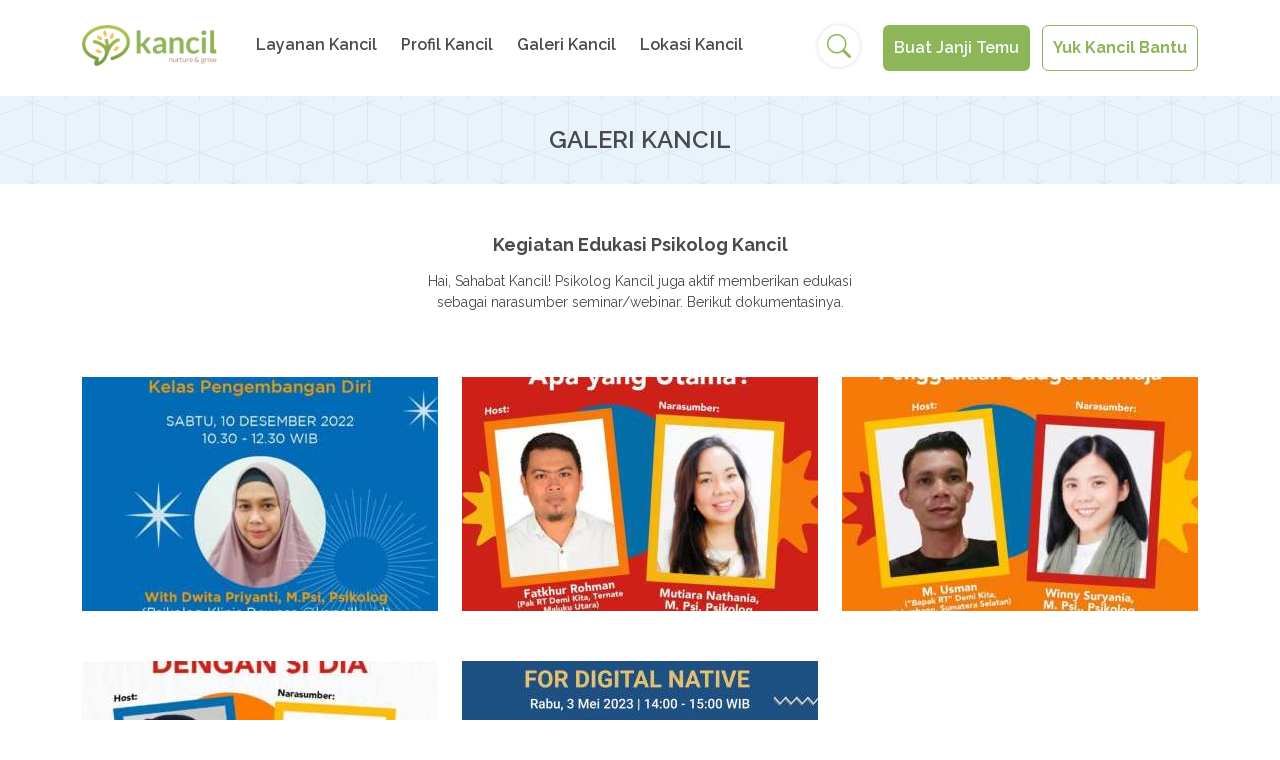

--- FILE ---
content_type: text/html; charset=UTF-8
request_url: https://kancilku.com/galeri/kegiatan-edukasi-psikolog-kancil/1/1
body_size: 16577
content:
<!doctype html>
<html lang="en">
  <head>
    
    <meta charset="utf-8">
    <meta name="viewport" content="width=device-width, initial-scale=1">
    <link rel="shortcut icon" href="https://kancilku.com/favicon.ico">
    
    <title>Sentra Tumbuh Kembang Anak</title>
    
    <link rel="preconnect" href="https://fonts.googleapis.com">
    <link rel="preconnect" href="https://fonts.gstatic.com" crossorigin>
    <link href="https://fonts.googleapis.com/css2?family=Raleway:wght@400;600;700&display=swap" rel="stylesheet">
    
    <link href="https://cdn.jsdelivr.net/npm/bootstrap@5.2.0/dist/css/bootstrap.min.css" rel="stylesheet" integrity="sha384-gH2yIJqKdNHPEq0n4Mqa/HGKIhSkIHeL5AyhkYV8i59U5AR6csBvApHHNl/vI1Bx" crossorigin="anonymous">
    <link rel="stylesheet" type="text/css" href="//cdn.jsdelivr.net/npm/slick-carousel@1.8.1/slick/slick.css"/>

    <link href="https://kancilku.com/assets/css/style.css" rel="stylesheet">
    <link href="https://kancilku.com/assets/css/style-mobile.css" rel="stylesheet">

    
	<link rel="stylesheet" href="https://cdnjs.cloudflare.com/ajax/libs/lightbox2/2.11.3/css/lightbox.min.css" integrity="sha512-ZKX+BvQihRJPA8CROKBhDNvoc2aDMOdAlcm7TUQY+35XYtrd3yh95QOOhsPDQY9QnKE0Wqag9y38OIgEvb88cA==" crossorigin="anonymous" referrerpolicy="no-referrer" />

  
  </head>
  <body>

          <!-- Google Tag Manager (noscript) -->
      <noscript><iframe src="https://www.googletagmanager.com/ns.html?id=GTM-KSZ28S8" height="0" width="0" style="display:none;visibility:hidden"></iframe></noscript>
      <!-- End Google Tag Manager (noscript) -->
    
    <navbar id="navbar">
      <div class="container">
        <div class="row">
          <div class="col-9 col-xl-8">
            
            <a class="logo" href="https://kancilku.com">
              <img src="https://kancilku.com/assets/images/logo.png" srcset="https://kancilku.com/assets/images/logo@2x.png 2x">
            </a>

            <ul class="menu d-none d-xl-inline-block">
              <li><a href="https://kancilku.com/layanan">Layanan Kancil</a></li>
              <li><a href="https://kancilku.com/profil">Profil Kancil</a></li>
              <li><a href="https://kancilku.com/galeri">Galeri Kancil</a></li>
              <li><a href="https://kancilku.com/lokasi">Lokasi Kancil</a></li>
            </ul>

          </div>
          <div class="col-3 col-xl-4 text-end position-relative">
            <div class="search d-none d-xl-inline-block">
              <form method="POST" action="https://kancilku.com/cari/mencari">
                <input type="text" name="keyword" maxlength="75" placeholder="Ketik kata kunci disini">
                <a class="btn-search" href="javascript:void(0)">&nbsp;</a>
              </form>
            </div>
            <!-- <a class="btn-green d-none d-lg-inline-block" href="javascript:void(0)" data-bs-toggle="modal" data-bs-target="#modal-temu">Buat Janji Temu</a> -->
            <a class="btn-green d-none d-xl-inline-block me-2" href="https://kancilku.com/layanan">Buat Janji Temu</a>
            <a class="btn-green-light d-none d-xl-inline-block" href="https://kancilku.com/cari-layanan">Yuk Kancil Bantu</a>
            <a class="btn-menu d-xl-none" href="#">&nbsp;</a>
          </div>
        </div>
      </div>
    </navbar>

    <section id="sidemenu" class="d-block d-xl-none">
      <div class="overlay">
        <content>
          <ul>
            <li><a href="https://kancilku.com/layanan">Layanan Kancil</a></li>
            <li><a href="https://kancilku.com/profil">Profil Kancil</a></li>
            <li><a href="https://kancilku.com/galeri">Galeri Kancil</a></li>
            <li><a href="https://kancilku.com/lokasi">Lokasi Kancil</a></li>
            <li>
              <div class="search">
                <form method="POST" action="https://kancilku.com/cari/mencari">
                  <input type="text" name="keyword" maxlength="75" placeholder="Ketik kata kunci disini">
                  <a class="btn-search" href="javascript:void(0)">&nbsp;</a>
                </form>
              </div>
            </li>
            <li>
              <!-- <a class="btn-green" href="javascript:void(0)" data-bs-toggle="modal" data-bs-target="#modal-temu">Buat Janji Temu</a> -->
              <a class="btn-green" href="https://kancilku.com/layanan">Buat Janji Temu</a>
            </li>
            <li>
              <a class="btn-green-light" href="https://kancilku.com/cari-layanan">Yuk Kancil Bantu</a>
            </li>
          </ul>
        </content>
      </div>
    </section>

    <content id="content">

      
	<div class="headpage">
		<h4>GALERI KANCIL</h4>
	</div>

	<div class="container">

		
			
				<div class="row">
					<div class="col-12 text-center gallery-info mb-5">
						<h3>Kegiatan Edukasi Psikolog Kancil</h3>
						<p>Hai, Sahabat Kancil! Psikolog Kancil juga aktif memberikan edukasi sebagai narasumber seminar/webinar. Berikut dokumentasinya. </p>
					</div>
				</div>

			
		
		
			<!-- <div class="row">
				<div class="col-4">
					<div class="box-gallery">
						<a class="poster">
							<img class="lazy" data-src="https://placeimg.com/1920/1080/people">
						</a>
						<a class="title">
							<h3>Penyemprotan Disinfektan Gedung Kancil</h3>
						</a>
					</div>
				</div>
			</div> -->

			<div class="row">

				
					
						<div class="col-12 col-lg-4">
							<div class="box-gallery">
								<a class="poster" data-lightbox="gallery" data-title="Seminar Ibu Dwita Bersama Demi Kita" href="https://bucket-kancil.s3.ap-southeast-1.amazonaws.com/uploads/gallery/1685007634_5cf505ebad2f037fa3cc.jpg">
									<img class="lazy" data-src="https://bucket-kancil.s3.ap-southeast-1.amazonaws.com/uploads/gallery/thumb_1685007634_5cf505ebad2f037fa3cc.jpg">
								</a>
							</div>
						</div>

					
						<div class="col-12 col-lg-4">
							<div class="box-gallery">
								<a class="poster" data-lightbox="gallery" data-title="Webinar Ibu Mutiara Bersama Demi Kita" href="https://bucket-kancil.s3.ap-southeast-1.amazonaws.com/uploads/gallery/1685007597_fa7d3d033b7e8ed6f035.jpg">
									<img class="lazy" data-src="https://bucket-kancil.s3.ap-southeast-1.amazonaws.com/uploads/gallery/thumb_1685007597_fa7d3d033b7e8ed6f035.jpg">
								</a>
							</div>
						</div>

					
						<div class="col-12 col-lg-4">
							<div class="box-gallery">
								<a class="poster" data-lightbox="gallery" data-title="Webinar Ibu Winny Bersama Demi Kita" href="https://bucket-kancil.s3.ap-southeast-1.amazonaws.com/uploads/gallery/1685007549_330c838f8c1b99a9c2e0.jpg">
									<img class="lazy" data-src="https://bucket-kancil.s3.ap-southeast-1.amazonaws.com/uploads/gallery/thumb_1685007549_330c838f8c1b99a9c2e0.jpg">
								</a>
							</div>
						</div>

					
						<div class="col-12 col-lg-4">
							<div class="box-gallery">
								<a class="poster" data-lightbox="gallery" data-title="Webinar Ibu Wasilah Bersama Demi Kita" href="https://bucket-kancil.s3.ap-southeast-1.amazonaws.com/uploads/gallery/1685007508_b324160995c93cdbe106.jpg">
									<img class="lazy" data-src="https://bucket-kancil.s3.ap-southeast-1.amazonaws.com/uploads/gallery/thumb_1685007508_b324160995c93cdbe106.jpg">
								</a>
							</div>
						</div>

					
						<div class="col-12 col-lg-4">
							<div class="box-gallery">
								<a class="poster" data-lightbox="gallery" data-title="Webinar Ibu Mutiara Bersama Katadata" href="https://bucket-kancil.s3.ap-southeast-1.amazonaws.com/uploads/gallery/1684984829_307a0aae97d7e0ab0dc4.jpeg">
									<img class="lazy" data-src="https://bucket-kancil.s3.ap-southeast-1.amazonaws.com/uploads/gallery/thumb_1684984829_307a0aae97d7e0ab0dc4.jpeg">
								</a>
							</div>
						</div>

					
					<div class="text-center mb-5">
						
<nav class="paging" aria-label="Page navigation">
    <ul>
    
            <li class="active">
            <a href="https://kancilku.com/galeri/kegiatan-edukasi-psikolog-kancil/1/1">
                1            </a>
        </li>
    
        </ul>
</nav>					</div>

				
			</div>

		
	</div>


    </content>

    <footer id="footer">
      <div class="container">
        <div class="row">
          <div class="col-12 col-xl-9 text-center text-xl-start">
            <a class="logo" href="https://kancilku.com">
              <img src="https://kancilku.com/assets/images/logo.png" srcset="https://kancilku.com/assets/images/logo@2x.png 2x">
            </a>
            <span class="mt-4 mb-2 mt-xl-0 mb-xl-0 d-block d-xl-inline">&copy; 2026 Sentra Tumbuh Kembang Anak</span>
            <a class="others first" href="https://kancilku.com/syarat-ketentuan">Syarat & Ketentuan</a>
            <a class="others last" href="https://kancilku.com/kebijakan-privasi">Kebijakan Privasi</a>
          </div>
          <div class="mt-4 mt-xl-0 col-12 col-xl-3 text-center text-xl-end">
            <a class="social-link" target="_BLANK" href="https://wa.me/+6281290515456">
              <img src="https://kancilku.com/assets/images/icon-wa2.png">
            </a>
            <a class="social-link" target="_BLANK" href="https://instagram.com/kancilku.id?igshid=YmMyMTA2M2Y=">
              <img src="https://kancilku.com/assets/images/icon-ig.png">
            </a>
            <a class="social-link" target="_BLANK" href="https://www.facebook.com/kancilku.id">
              <img src="https://kancilku.com/assets/images/icon-fb.png">
            </a>
            <a class="social-link" target="_BLANK" href="https://kancilku.com/cari-layanan">
              <img src="https://kancilku.com/assets/images/icon-help.png">
            </a>
          </div>
        </div>
      </div>
    </footer>

    <div class="modal fade modal-temu" id="modal-temu" tabindex="-1" aria-labelledby="modalTemu" aria-hidden="true">
      <div class="modal-dialog modal-dialog-centered">
        <div class="modal-content">
          <div class="modal-body text-center">
            <h5>Buat Janji Temu</h5>
            <p>Silahkan klik untuk buat janji temu</p>
            <!-- <p><a class="btn-green-light" href="tel:0218303103"><i class="icon icon-phone"></i> 021 8303103</a></p>
            <p><a class="btn-green-light" href="tel:0218291454"><i class="icon icon-phone"></i> 021 8291454</a></p> -->
            <p><a class="btn-green-light" href="https://wa.me/6281290515456?text=Hai Kancil!"><i class="icon icon-wa"></i> 0812 9051 5456</a></p>
          </div>
        </div>
      </div>
    </div>

    <div class="modal fade modal-temu" id="modal-temu-confirm" tabindex="-1" aria-labelledby="modalTemuConfirm" aria-hidden="true">
      <div class="modal-dialog modal-dialog-centered">
        <div class="modal-content">
          <div class="modal-body text-center">
            <div class="info">
              <h5>Konfirmasi Janji Temu Anda</h5>
              <p><b>Psikolog:</b><br/><span class="expert"></span></p>
              <p><b>Tanggal:</b><br/><span class="date"></span></p>
              <p><b>Jam:</b><br/><span class="time"></span></p>
              <p class="mt-5">
                <a class="btn-confirm btn-green me-lg-2 w-100 w-lg-auto mb-3 mb-lg-0 py-3" href="javascript:void(0);">Konfirmasi</a>
                <a class="btn-green-light w-lg-auto" data-bs-dismiss="modal" href="javascript:void(0);">Ubah Informasi</a>
              </p>
            </div>
            <div class="err">
              <h5>Konfirmasi Janji Temu Anda</h5>
              <p>Maksimal booking adalah H-1 jam 12:00 WIB. Silahkan pilih jadwal yang lainnya!</p>
              <p class="mt-5">
                <a class="btn-green-light w-lg-auto" data-bs-dismiss="modal" href="javascript:void(0);">Tutup</a>
              </p>
            </div>
          </div>
        </div>
      </div>
    </div>

    <div class="modal fade modal-temu" id="modal-booking-success" tabindex="-1" aria-labelledby="modalBookingSuccess" aria-hidden="true" data-keyboard="false" data-backdrop="static">
      <div class="modal-dialog modal-dialog-centered">
        <div class="modal-content">
          <div class="modal-body text-center">
            <h5>Booking Berhasil</h5>
            <p>Janji temu Anda berhasil disimpan. Silakan cek email untuk bukti konfirmasi.</p>
            <p class="mt-5">
              <a class="btn-green" href="https://kancilku.com/layanan">OK</a>
            </p>
          </div>
        </div>
      </div>
    </div>
    <div class="modal fade modal-temu" id="modal-booking-failed" tabindex="-1" aria-labelledby="modalBookingFailed" aria-hidden="true" data-keyboard="false" data-backdrop="static">
      <div class="modal-dialog modal-dialog-centered">
        <div class="modal-content">
          <div class="modal-body text-center">
            <div class="icon icon-failed"></div>
            <h5>Maaf, Booking Belum Berhasil</h5>
            <p class="desc"></p>
            <p class="mt-5">
              <a class="btn-green px-5" data-bs-dismiss="modal" href="javascript:void(0);">OK</a>
            </p>
          </div>
        </div>
      </div>
    </div>

    <div class="modal fade modal-temu" id="modal-msg" tabindex="-1" aria-labelledby="modalMessage" aria-hidden="true" data-keyboard="false" data-backdrop="static">
      <div class="modal-dialog modal-dialog-centered">
        <div class="modal-content">
          <div class="modal-body text-center">
            <h5 class="title">Booking Berhasil</h5>
            <p class="desc">Janji temu Anda berhasil disimpan. Silakan cek email untuk bukti konfirmasi.</p>
            <p class="mt-5">
              <a class="btn-green" data-bs-dismiss="modal" href="javascript:void(0);">TUTUP</a>
            </p>
          </div>
        </div>
      </div>
    </div>

    <!-- <script src="https://cdn.jsdelivr.net/npm/@popperjs/core@2.11.5/dist/umd/popper.min.js" integrity="sha384-Xe+8cL9oJa6tN/veChSP7q+mnSPaj5Bcu9mPX5F5xIGE0DVittaqT5lorf0EI7Vk" crossorigin="anonymous"></script> -->
    <script src="https://ajax.googleapis.com/ajax/libs/jquery/1.12.4/jquery.min.js"></script>
    <script src="https://cdn.jsdelivr.net/npm/bootstrap@5.2.0/dist/js/bootstrap.bundle.min.js" integrity="sha384-A3rJD856KowSb7dwlZdYEkO39Gagi7vIsF0jrRAoQmDKKtQBHUuLZ9AsSv4jD4Xa" crossorigin="anonymous"></script>
    <script type="text/javascript" src="//cdn.jsdelivr.net/npm/slick-carousel@1.8.1/slick/slick.min.js"></script>
    <script src="https://cdn.jsdelivr.net/npm/vanilla-lazyload@17.8.1/dist/lazyload.min.js"></script>
    <script src="https://kancilku.com/assets/js/scripts.js"></script>

    <script type="text/javascript">
    var baseurl = 'https://kancilku.com';
    </script>

    
	<script src="https://cdnjs.cloudflare.com/ajax/libs/lightbox2/2.11.3/js/lightbox.min.js" integrity="sha512-k2GFCTbp9rQU412BStrcD/rlwv1PYec9SNrkbQlo6RZCf75l6KcC3UwDY8H5n5hl4v77IDtIPwOk9Dqjs/mMBQ==" crossorigin="anonymous" referrerpolicy="no-referrer"></script>


    
      <!-- Global site tag (gtag.js) - Google Analytics -->
      <script async src="https://www.googletagmanager.com/gtag/js?id=G-P4J8T09T0F"></script>
      <script>
        window.dataLayer = window.dataLayer || [];
        function gtag(){dataLayer.push(arguments);}
        gtag('js', new Date());
        gtag('config', 'G-P4J8T09T0F');
      </script>

      <!-- Meta Pixel Code -->
      <script>
        !function(f,b,e,v,n,t,s)
        {if(f.fbq)return;n=f.fbq=function(){n.callMethod?
        n.callMethod.apply(n,arguments):n.queue.push(arguments)};
        if(!f._fbq)f._fbq=n;n.push=n;n.loaded=!0;n.version='2.0';
        n.queue=[];t=b.createElement(e);t.async=!0;
        t.src=v;s=b.getElementsByTagName(e)[0];
        s.parentNode.insertBefore(t,s)}(window, document,'script',
        'https://connect.facebook.net/en_US/fbevents.js');
        fbq('init', '1203491873771556');
        fbq('track', 'PageView');
      </script>
      <noscript><img height="1" width="1" style="display:none"
        src="https://www.facebook.com/tr?id=1203491873771556&ev=PageView&noscript=1"
      /></noscript>
      <!-- End Meta Pixel Code -->

      <!-- Google Tag Manager -->
      <script>(function(w,d,s,l,i){w[l]=w[l]||[];w[l].push({'gtm.start':
      new Date().getTime(),event:'gtm.js'});var f=d.getElementsByTagName(s)[0],
      j=d.createElement(s),dl=l!='dataLayer'?'&l='+l:'';j.async=true;j.src=
      'https://www.googletagmanager.com/gtm.js?id='+i+dl;f.parentNode.insertBefore(j,f);
      })(window,document,'script','dataLayer','GTM-KSZ28S8');</script>
      <!-- End Google Tag Manager -->

      
  </body>
</html>

--- FILE ---
content_type: text/css
request_url: https://kancilku.com/assets/css/style.css
body_size: 29148
content:
:root{
	--ku-quartz: #4a4a4a;
	--ku-thin-grey: #f8f8f8;
	--ku-main-green: #8CB658;
	--ku-mid-green: #A2C03E;
	--ku-yellow-light: #fffaea;
	--ku-brown: #BB8370;
	--ku-mustard: #FFFAEA;
}

html,
body{
	background: #fff;
	min-height: 100%;
	font-family: "Raleway", sans-serif;
	color: var(--ku-quartz);
	font-weight: 400;
}

.no-scroll{
	overflow: hidden;
}

#content{
	display: block;
	position: relative;

	transition: all 1s;
}

.icon{
	background: transparent url(../images/icon-success.png) no-repeat center;
	background-size: 80px 80px;
	height: 80px;
}
	.icon-success{
		background-image: url(../images/icon-success.png);
	}
	.icon-failed{
		background-image: url(../images/icon-failed.png);
	}
	.icon-help{
		background-image: url(../images/icon-bantuan.png);
		background-size: auto 80px;
		height:
	}

.btn-green,
.btn-brown{
	text-align: center;
	padding: 15px 25px;
	font-weight: 600;
	font-size: 16px;
	color: var(--ku-thin-grey);
	background: var(--ku-main-green);
	text-decoration: none;
	outline: none;
	display: inline-block;
	border-radius: 6px;
	font-family: "Raleway", sans-serif;
	transition: background 0.2s ease-in-out;
	border: 1px solid transparent;
}
	.btn-green:hover,
	.btn-green:active{
		color: var(--ku-thin-grey);
		background: var(--ku-brown);
	}
.btn-brown{
	color: #fff;
	background: #BB8370;
}
	.btn-brown:hover,
	.btn-brown:active{
		color: #f8f8f8;
		background: #8CB658;
	}

.btn-green-light,
.btn-brown-light{
	background-color: transparent;
	display: inline-block;
	outline: none;
	text-decoration: none;
	font-weight: bold;
	font-size: 16px;
	text-align: center;
	color: var(--ku-main-green);
	padding: 15px 25px;
	border-radius: 6px;
	border: 1px solid var(--ku-main-green);
	transition: background 0.2s ease-in-out;
}
	.btn-green-light:hover,
	.btn-green-light:active{
		color: #fff;
		border-color: var(--ku-main-green);
		background-color: var(--ku-main-green);
	}
		.btn-green-light:hover .icon,
		.btn-green-light:active .icon{
			filter: brightness(0) invert(1);
		}
.btn-brown-light{
	border-color: var(--ku-brown);
	color: var(--ku-brown);
}
	.btn-brown-light:hover,
	.btn-brown-light:active{
		color: #fff;
		background-color: var(--ku-brown);
		border-color: var(--ku-brown);
	}

.btn-green-light .icon{
	display: inline-block;
	background: transparent center no-repeat;
	background-size: cover;
	height: 20px;
	width: 20px;
	vertical-align: middle;
	margin-right: 10px;
}
	.btn-green-light .icon-phone{
		background-image: url(../images/icon-phone.png);
	}
	.btn-green-light .icon-wa{
		background-image: url(../images/icon-wa.png);
	}

.btn-disabled{
	color: #fff;
	background: #c4c4c4;
	opacity: .5;
	cursor: not-allowed;
}
	.btn-disabled:hover,
	.btn-disabled:active{
		color: #fff;
		background: #c4c4c4;
	}

.btn-process,
.btn-process:hover{
	opacity: .2;
	background-color: var(--ku-quartz);
	color: #fff;
}

.btn-wa{
	font-family: "Arial", sans-serif;
	line-height: 1;
}
	.btn-wa span,
	.btn-wa i{
		vertical-align: middle;
		display: inline-block;
	}

.btn-grey{
	background-color: var(--ku-thin-grey);
	width: 100%;
	margin: 0 0 30px;
	padding: 20px;
}

.link-green{
	outline: none;
	text-decoration: none;
	color: var(--ku-main-green);
	font-size: 16px;
	font-weight: 600;
}
	.link-green:hover,
	.link-green:focus{
		color: var(--ku-brown);
	}
.link-white{
	outline: none;
	text-decoration: none;
	color: #f8f8f8;
	font-size: 16px;
	font-weight: 500;
}
	.link-white:hover,
	.link-white:focus{
		color: #BB8370;
	}
.link-brown{
	outline: none;
	text-decoration: none;
	color: var(--ku-brown);
	font-size: 16px;
	font-weight: 500;
}
	.link-brown:hover,
	.link-brown:focus{
		color: var(--ku-brown);
		text-decoration: underline;
	}

.line-height-2{
	line-height: 2;
}

.page-title,
.page-subtitle,
.page-subtitle2{
	padding: 0;
	margin: 0 0 40px;
	font-weight: 500;
	font-size: 32px;
	color: #4a4a4a;
}
.page-subtitle{
	font-size: 16px;
	color: var(--ku-mid-green);
	margin: 0 0 16px;
}
.page-subtitle2{
	font-size: 24px;
	font-weight: 600;
	color: var(--ku-quartz);
}
.page-content{
	font-size: 14px;
	color: #4a4a4a;
}

.poster-round{
	display: inline-block;
	width: 237px;
	height: 237px;
	position: relative;
	border-radius: 50%;
	overflow: hidden;
}
	.poster-round img{
		display: block;
		width: auto;
		height: 100%;
		position: absolute;
		top: 50%;
		left: 50%;
		transform: translate(-50%,-50%);
	}

#navbar{
	display: block;
	width: 100%;
	position: relative;
	background: #fff;
	padding: 25px 0;
	z-index: 11;
}
	#navbar .logo{
		display: inline-block;
		outline: none;
		text-decoration: none;
		margin: 0 25px 0 0;
	}
	#navbar .menu{
		display: inline-block;
		list-style: none;
		margin: 0;
		padding: 0;
	}
		#navbar .menu li{
			margin: 0 20px;
			padding: 0;
			display: inline-block;
		}
			#navbar .menu li a{
				display: block;
				font-size: 16px;
				color: var(--ku-quartz);
				text-decoration: none;
				outline: none;
				font-weight: 600;
				font-family: "Raleway", sans-serif;
			}

#navbar .search{
	display: inline-block;
	position: absolute;
	box-shadow: 0px 0px 4px rgba(109, 109, 109, 0.25);
	padding: 9px;
	border-radius: 24px;
	margin: 0;
	transition: all 0.5s;
	width: 42px;
	vertical-align: middle;
	overflow: hidden;
	top: 7px;
	right: 410px;
}
	#navbar .search input{
		width: 180px;
		margin: 0 10px;
		border: none;
		background: none;
		position: absolute;
		right: 40px;
		top: 9px;
	}
		#navbar .search input:focus{
			outline: none;
		}
	#navbar .search .btn-search{
		display: inline-block;
		width: 24px;
		height: 24px;
		background: transparent url(../images/icon-search.png) no-repeat center;
		background-size: 24px 24px;
		text-decoration: none;
		outline: none;
	}
	#navbar .search.open{
		width: 247px;
		background: #fff;
	}

#hero-slider{
	display: block;
	position: relative;
	width: 100%;
	height: 55vw;
	background: #ccc;
}
	#hero-slider .slick-list,
	#hero-slider .slick-track,
	#hero-slider .slick-slide{
		height: 100%;
	}
		#hero-slider .slick-slide .link{
			display: block;
			width: 100%;
			text-decoration: none;
			outline: none;
		}
		#hero-slider .slick-slide .poster{
			width: 100%;
			height: auto;
		}
	#hero-slider .slick-arrow{
		position: absolute;
		z-index: 2;
		top: 50%;
		left: 25px;
		background: transparent url(../images/btn-arrow.png) no-repeat center;
		background-size: 56px 56px;
		width: 56px;
		height: 56px;
		border: none;
		outline: none;
		color: transparent;
		margin: -28px 0 0;
	}
	#hero-slider .slick-next{
		left: auto;
		right: 25px;
		transform: rotate(180deg);
	}
	#hero-slider .slick-dots{
		position: absolute;
		z-index: 2;
		bottom: 0;
		left: 50%;
		margin: 0 0 50px;
		padding: 0;
		list-style: none;
		transform: translateX(-50%);
	}
		#hero-slider .slick-dots li{
			display: inline-block;
			margin: 0;
			padding: 0;
		}
		#hero-slider .slick-dots li button{
			background: #f8f8f8;
			border: 0;
			outline: none;
			width: 10px;
			height: 10px;
			border-radius: 50%;
			margin: 0 4px;
			font-size: 0;
			color: transparent;
		}
			#hero-slider .slick-dots li.slick-active button{
				width: 24px;
				background: #F8C154;
				border-radius: 20px;
			}
	#hero-slider .overlay{
		position: absolute;
		z-index: 2;
		top: 50%;
		left: 50%;
		transform: translate(-50%,-50%);
		color: #fff;
		font-family: "Raleway", sans-serif;
		text-align: center;
	}
		#hero-slider .overlay h3{
			color: #fff;
			font-family: "Raleway", sans-serif;
			font-size: 48px;
			font-weight: bold;
			padding: 0;
			margin: 0 0 50px;
		}

#footer{
	padding: 35px 0;
	background: #fff;
	filter: drop-shadow(0px -2px 8px rgba(138, 138, 138, 0.5));
}
	#footer .logo{
		margin-right: 24px;
	}
	#footer .logo img{
		width: 130px;
	}
	#footer .others{
		text-decoration: none;
		outline: none;
		font-weight: 600;
		color: var(--ku-quartz);
		margin: 0 0 0 8px;
		padding: 0 0 0 10px;
		display: inline-block;
		border-left: 1px solid #c4c4c4;
		line-height: .8;
	}
	#footer .social-link{
		display: inline-block;
		outline: none;
		text-decoration: none;
		height: 30px;
		width: auto;
		margin: 0 10px;
		padding: 0;
		position: relative;
	}
		#footer .social-link:last-child{
			margin-right: 0;
		}
		#footer .social-link img{
			height: 100%;
			width: auto;
		}

.section{
	position: relative;
	padding: 60px 0;
	overflow: hidden;
}
	.section-yellow{
		background: var(--ku-yellow-light);
	}
	.section-green{
		background: #8CB658 url(../images/bg-gallery.png) repeat top left;
		background-size: 1440px 471px;
		overflow: hidden;
	}
	.section-logo{
		background-image: url(../images/section-yellow.png);
		background-repeat: no-repeat;
		background-size: 321px 282.5px;
		background-position: right bottom;
	}

	.section .title{
		font-family: "Raleway", sans-serif;
		font-weight: 600;
		font-size: 32px;
		margin: 0 0 60px;
		padding: 0;
		color: var(--ku-quartz);
	}
		.section .title-small{
			font-size: 24px;
		}
		.section-green .title{
			color: #f8f8f8;
		}
		.section .title-line{
			font-size: 18px;
			padding-bottom: 16px;
			border-bottom: 1px solid rgba(196,196,196,.5);
			margin-bottom: 30px;
		}
	.section .content{
		font-size: 16px;
	}
		.section .content p{
			padding: 0;
			margin: 0 0 30px;
		}

.services-slider{
	position: relative;
	display: block;
	margin-left: -25px;
	margin-right: -25px;
}
	.services-slider .item{
		position: relative;
		width: 100%;
		padding: 0 25px;
	}
		.services-slider .item .box{
			position: relative;
			width: 100%;
			font-size: 16px;
			color: #4a4a4a;
			text-align: center;
			line-height: 150%;
			font-weight: 300;
		}
			.services-slider .item .box .poster{
				position: relative;
				margin: 0 0 30px;
				text-align: center;
				height: 160px;
			}
				.services-slider .item .box .poster img{
					position: absolute;
					display: inline-block;
					bottom: 0;
					left: 50%;
					transform: translateX(-50%);
				}
		.services-slider .item .box h4{
			font-weight: 500;
			color: var(--ku-brown);
			font-size: 24px;
			margin: 0 0 16px;
		}
	.services-slider .slick-arrow{
		position: absolute;
		z-index: 2;
		top: 50%;
		left: 0;
		background: transparent url(../images/btn-arrow.png) no-repeat center;
		background-size: 56px 56px;
		width: 56px;
		height: 56px;
		border: none;
		outline: none;
		color: transparent;
		margin: -28px 0 0;
	}
	.services-slider .slick-next{
		left: auto;
		right: 0;
		transform: rotate(180deg);
	}

#overlap-carousel{
	position: relative;
}
	#overlap-carousel .wrap{
		position: relative;
		top: 0;
		left: 0;
		width: 135%;
	}

.carousel{
	position: relative;
	display: block;
	margin-left: -13px;
	margin-right: -13px;
}
	.carousel .item{
		position: relative;
		width: 100%;
		padding: 0 13px;
	}
		.carousel .item .box{
			position: relative;
			width: 100%;
			font-size: 16px;
			color: #4a4a4a;
			text-align: center;
			line-height: 150%;
			font-weight: 300;
		}
			.carousel .item .box .poster{
				display: block;
				position: relative;
				width: 100%;
				height: 233px;
				background-color: #ccc;
				margin: 0 0 30px;
				overflow: hidden;
				outline: none;
				text-decoration: none;
			}
				.carousel .item .box .poster img{
					position: absolute;
					top: 0;
					left: 0;
					width: 100%;
					height: auto;
				}
		.carousel .item .box .title{
			text-decoration: none;
			outline: none;
			display: block;
		}
			.carousel .item .box h4{
				font-weight: 500;
				color: #f8f8f8;
				font-size: 16px;
				margin: 0;
			}
	.carousel .slick-arrow{
		position: absolute;
		z-index: 2;
		top: 35%;
		left: 0;
		background: transparent url(../images/btn-arrow.png) no-repeat center;
		background-size: 56px 56px;
		width: 56px;
		height: 56px;
		border: none;
		outline: none;
		color: transparent;
		margin: -28px 0 0;
	}
	.carousel .slick-prev{
		display: none;
	}

.box-info{
	display: block;
	width: 100%;
	position: relative;
	background: #fff;
	box-shadow: 0px 0px 10px #E5E5E5;
	overflow: hidden;
	color: #4a4a4a;
	line-height: 150%;
	font-size: 16px;
	font-weight: 300;
}
	.box-info .poster{
		display: block;
		width: 100%;
		position: relative;
		margin: 0;
		background: #ccc;
		min-height: 200px;
	}
		.box-info .poster img{
			width: 100%;
			height: auto;
		}
	.box-info content{
		display: block;
		padding: 30px;
	}
	.box-info h3{
		font-weight: 600;
		margin: 0 0 17px;
		padding: 0;
		font-size: 18px;
	}

.headpage{
	display: block;
	position: relative;
	background: #EAF5FE url(../images/headpage.png) repeat left center;
	background-size: 1440px 80px;
	color: #4a4a4a;
	text-align: center;
	margin: 0 0 50px;
	padding: 30px 0;
}
	.headpage h4{
		padding: 0;
		margin: 0;
		font-size: 24px;
		font-weight: 600;
	}

.gallery-info{
	font-size: 14px;
	color: #4a4a4a;
	padding: 0 350px;
}
	.gallery-info h3{
		margin: 0 0 16px;
		padding: 0;
		font-weight: bold;
		font-size: 18px;
	}

.box-gallery{
	display: block;
	position: relative;
	margin: 0 0 50px;
}
	.box-gallery .poster{
		display: block;
		position: relative;
		text-decoration: none;
		outline: none;
		background: #ccc;
		min-height: 234px;
		cursor: pointer;
		margin: 0 0 25px;
		overflow: hidden;
	}
		.box-gallery .poster img{
			position: relative;
			height: 100%;
			width: auto;
			left: 50%;
			transform: translateX(-50%);			
		}
	.box-gallery .title{
		text-decoration: none;
		outline: none;
		display: block;
		text-align: center;
		cursor: pointer;
	}
		.box-gallery .title h3{
			font-size: 16px;
			color: var(--ku-quartz);
			font-weight: 600;
		}
			.box-gallery .title:hover h3{
				text-decoration: underline;
			}

.box-consultation{
	display: block;
	position: relative;
	background: #FFFAEA;
	padding: 40px;
	text-align: center;
	font-weight: 400;
	font-size: 14px;
	color: #4a4a4a;
}
	.box-consultation .poster{
		display: inline-block;
		width: 111px;
		height: auto;
		margin: 0 0 30px;
	}
	.box-consultation h5{
		font-weight: 600;
		font-size: 16px;
		margin: 0 0 30px;
		padding: 0;
	}
	.box-consultation p{
		padding: 0;
		margin: 0 0 30px;
	}

.box-list{
	display: block;
	position: relative;
	font-size: 14px;
	color: #4a4a4a;
}
	.box-list .info,
	.box-list .poster{
		float: left;
		width: 60%;
		position: relative;
	}
	.box-list .poster{
		width: 40%;
		padding: 0 0 0 25px;
	}
		.box-list .poster img{
			width: 100%;
			height: auto;
		}
	.box-list .info{
		padding: 0 25px 0 0;
	}
	.box-list .title{
		text-decoration: none;
		outline: none;
		cursor: pointer;
	}
		.box-list h3{
			font-weight: 600;
			font-size: 16px;
			margin: 0 0 15px;
			padding: 0;
			color: var(--ku-quartz);
		}
		.box-list .title:hover h3{
			color: #A2C03E;
			text-decoration: underline;
		}
	.box-list p{
		padding: 0;
		margin: 0 0 15px;
	}
	.box-list .readmore{
		font-weight: 300;
		color: #BB8370;
		text-decoration: none;
		outline: none;
		cursor: pointer;
	}
		.box-list .readmore:hover{
			text-decoration: underline;
		}

.box-post{
	display: block;
	position: relative;
	font-size: 16px;
	color: #4a4a4a;
}
	.box-post .title{
		font-weight: bold;
		font-size: 32px;
		padding: 0;
		margin: 0 0 30px;
	}
	.box-post .content{
		display: block;
		position: relative;
		margin: 0 0 40px;
		padding: 0;
	}
	.box-post .nav{
		display: block;
		position: relative;
	}
		.box-post .nav a{
			display: inline-block;
			text-decoration: none;
			outline: none;
			font-size: 16px;
			color: #BB8370;
		}
			.box-post .nav a:hover{
				text-decoration: underline;
			}

.paging{
	display: block;
	position: relative;
}
	.paging ul,
	.paging ul li{
		margin: 0;
		padding: 0;
		list-style: none;
	}
	.paging ul li{
		display: inline-block;
		position: relative;
		margin: 0 3px;
	}
		.paging ul li a{
			display: block;
			font-size: 16px;
			color: #4a4a4a;
			text-align: center;
			padding: 5px 10px;
			border-radius: 5px;
			background: transparent;
			text-decoration: none;
			outline: none;
		}
		.paging ul li.active a{
			background: #DAEFE0;
			color: #A2C03E;
		}
		.paging ul li.nextprev a{
			color: #BB8370;
		}

.box-service{
	display: block;
	position: relative;
	font-size: 14px;
	color: #000;
	text-align: center;
	background: #F8F8F8;
	margin: 0;
	height: 100%;
}
	.box-service .wrap{
		display: block;
		position: relative;
		text-decoration: none;
		outline: none;
		color: #000;
		padding: 0 20px 20px;
		border: 1px solid transparent;
		transition: all 0.2s ease-in-out;
		height: 100%;
	}
		.box-service .wrap:focus,
		.box-service .wrap:hover{
			color: #000;
			border-color: #ccc;
			box-shadow: 0 3px 10px rgb(0 0 0 / 0.2);
		}
	.box-service .poster{
		position: relative;
		margin: 0 -20px 30px;
	}
		.box-service .poster img{
			width: 100%;
			height: auto;
		}
	.box-service h3{
		font-weight: 500;
		font-size: 16px;
		color: var(--ku-mid-green);
		margin: 0 0 15px;
		padding: 0;
	}

.layanan-detail{
	position: relative;
}
	.layanan-detail .poster,
	.layanan-detail .page-content{
		float: left;
		width: 30%;
	}
	.layanan-detail .page-content{
		width: 70%;
	}

.list-psikolog{
	position: relative;
}
	.list-psikolog ul,
	.list-psikolog ul li{
		margin: 0;
		padding: 0;
		list-style: none;
	}
	.list-psikolog ul li{
		display: block;
		position: relative;
		background: #f8f8f8;
		transition: all 0.2s ease-in-out;
	}
		.list-psikolog ul li:nth-child(even){
			background: #fff;
		}
		.list-psikolog ul li:hover{
			border-color: #ccc;
			box-shadow: 0 3px 10px rgb(0 0 0 / 0.2);
			z-index: 2;
		}
	.list-psikolog ul li a{
		display: block;
		position: relative;
		text-align: left;
		padding: 24px;
		font-size: 16px;
		font-weight: 500;
		color: #4a4a4a;
		text-decoration: none;
		outline: none;
	}
		.list-psikolog ul li a span:nth-child(2){
			float: right;
			color: #8CB658;
		}

.psikolog{
	display: block;
	position: relative;
}
	.psikolog .poster,
	.psikolog .info{
		float: left;
		width: 30%;
	}
	.psikolog .info{
		width: 70%;
		font-size: 16px;
		color: #4a4a4a;
		font-weight: normal;
	}
	.psikolog .name,
	.psikolog .title{
		font-weight: 600;
		font-size: 18px;
		color: #4a4a4a;
		margin: 0 0 6px;
		padding: 0;
	}
	.psikolog .title{
		font-weight: normal;
		font-size: 16px;
		color: var(--ku-mid-green);
		margin-bottom: 30px;
	}
	.psikolog .poster .poster-round{
		width: 220px;
		height: 220px;
	}

.list-psikolog2,
.list-psikolog2 li{
	position: relative;
	width: 100%;
	margin: 0;
	padding: 0;
	list-style: none;
}
	.list-psikolog2 .poster-round{
		width: 200px;
		height: 200px;
	}
	.list-psikolog2 li{
		display: block;
		position: relative;
		margin: 0 0 30px;
	}
		.list-psikolog2 li:last-child{
			margin-bottom: 0;
		}
	.list-psikolog2 li a{
		display: block;
		position: relative;
		text-decoration: none;
		outline: none;
		font-weight: 300;
		foont-size: 14px;
		color: #4a4a4a;
		background: transparent;
		padding: 40px;
		transition: all 0.2s ease-in-out;
	}
		.list-psikolog2 li a:hover{
			background: rgb(187, 131, 112, .3);
		}
		.list-psikolog2 li a:after{
			content: "";
			display: block;
			clear: both;
		}
		.list-psikolog2 li a .poster,
		.list-psikolog2 li a .info{
			float: left;
			width: 20%;
		}
		.list-psikolog2 li a .info{
			width: 80%;
			padding: 0 0 0 75px;
		}
	.list-psikolog2 .name,
	.list-psikolog2 .title{
		margin: 0 0 6px;
		padding: 0;
		font-size: 18px;
		font-weight: 500;
		color: #4a4a4a;
	}
	.list-psikolog2 .title{
		font-size: 14px;
		color: #A2C03E;
		margin-bottom: 30px;
	}

.form-kancilku{
	position: relative;
	display: block;
	font-size: 16px;
	color: #4a4a4a;
	text-align: center;
}
	.form-kancilku input:focus,
	.form-kancilku textarea:focus{
		outline: none;
	}
	.form-kancilku .desc{
		text-align: center;
		margin: 0 0 40px;
		padding: 0;
	}
	.form-kancilku .control{
		display: block;
		position: relative;
		text-align: left;
		font-size: 14px;
		color: #4a4a4a;
		padding: 0;
		margin: 0 0 30px;
	}
		.form-kancilku .control label{
			color: #A2C03E;
			display: block;
			padding: 0;
			margin: 0 0 5px;
		}
			.form-kancilku .control label span{
				display: inline-block;
				color: #ca4f4c;
				margin: 0 0 0 5px;
			}
			.form-kancilku .control label.tnc,
			.form-kancilku .control label.tnc span{
				color: #4a4a4a;
			}
			.form-kancilku .control label.tnc span{
				width: 90%;
				margin: 0 0 0 3%;
				vertical-align: top;
			}
			.form-kancilku .control label.tnc .check{
				width: 5%;
				margin: 0;
			}
		.form-kancilku .control .input{
			display: block;
			width: 100%;
			border: none;
			border-bottom: 1px solid var(--ku-mid-green);
			background: transparent;
			padding: 10px 0;
			margin: 0;
			font-size: 14px;
			color: #4a4a4a;
		}
		.form-kancilku .control .input:focus{
			border-color: #A2C03E;
		}
		.form-kancilku .control .input.border-black{
			border-color: #c4c4c4;
		}
	.form-kancilku .info{
		background: #DBEEC3 url(../images/icon_user.png) 15px center no-repeat;
		background-size: 36px 36px;
		padding: 10px 10px 10px 65px;
		text-align: left;
		font-size: 12px;
		margin: 0 0 30px;
	}

.img-konsultasi{
	width: 334px;
}

.form-filter{
	display: block;
	width: 100%;
	position: relative;
}
	.form-filter input{
		display: inline-block;
		width: 85%;
		color: var(--ku-quartz);
		font-size: 16px;
		font-weight: normal;
		padding: 10px 20px;
		border: 1px solid #c4c4c4;
		border-radius: 6px;
		margin: 0 1% 0 0;
	}
	.form-filter .btn-green{
		display: inline-block;
		width: 13%;
		padding: 10px;
		border: 1px solid var(--ku-main-green);
	}

.box-ahli{
	display: block;
	position: relative;
	background: var(--ku-thin-grey);
	padding: 30px;
	text-align: center;
	font-size: 14px;
	color: var(--ku-mid-green);
	height: 100%;
}
	.box-ahli:hover{
		background-color: rgba(245,195,173,.2);
	}
	.box-ahli .poster{
		display: inline-block;
		width: 163px;
		height: 163px;
		position: relative;
		overflow: hidden;
		border-radius: 50%;
		margin: 0 0 30px;
	}
		.box-ahli .poster img{
			display: inline-block;
			width: 100%;
			height: auto;
		}
	.box-ahli h5{
		font-weight: 600;
		font-size: 18px;
		margin: 0 0 16px;
		padding: 0 30px;
		color: var(--ku-quartz);
	}
	.box-ahli a{
		display: inline-block;
		margin: 30px 0 0;
		cursor: pointer;
	}

.table-jadwal{
	background-color: var(--ku-yellow-light);
	border-collapse: collapse;
	font-size: 18px;
	font-weight: normal;
	color: var(--ku-quartz);
	width: 100%;
	table-layout: fixed;
	position: relative;
}
	.table-jadwal tbody,
	.table-jadwal thead{
		width: 100%;
		display: table;
	}
	.table-jadwal th,
	.table-jadwal td{
		width: 42%;
	}
	.table-jadwal th:first-child,
	.table-jadwal td:first-child{
		width: 16%;
		text-align: left;
	}
	.table-jadwal th,
	.table-jadwal td{
		padding: 20px;
		border: 1px solid #e6e6e6;
	}
	.table-jadwal th{
		text-align: center;
	}
	.table-jadwal .time{
		display: inline-block;
		border: 1px solid var(--ku-quartz);
		padding: 5px 15px;
		margin: 0 10px 10px 0;
		font-size: 16px;
	}

.modal-temu .modal-content{
	padding: 30px 50px;
}
	.modal-temu h5{
		font-size: 24px;
		font-weight: 600;
		color: var(--ku-quartz);
		margin: 0 0 30px;
	}
	.modal-temu .btn-green-light{
		width: 100%;
		font-size: 16px;
		font-weight: 400;
		position: relative;
	}
		.modal-temu .btn-green-light .icon{
			position: absolute;
			left: 25px;
			top:  17px;
		}
	.modal-temu .icon-failed{
		background: transparent url(../images/icon-failed.png) no-repeat center;
		background-size: 80px 80px;
		margin: 0 0 30px;
		height: 80px;
	}

.box-yellow{
	background: var(--ku-mustard);
	border-radius: 6px;
	padding: 40px 200px;
}

.search-subtitle{
	font-size: 24px;
	font-weight: 600;
	color: var(--ku-quartz);
	padding: 0;
	margin: 0 0 24px;
}
.search-not-found{
	border: 1px dashed #C4C4C4;
	border-radius: 6px;
	position: relative;
	padding: 40px;
	text-align: center;
}
	.search-not-found .box{
		display: inline-block;
		/*padding: 0 0 0 100px;
		background: transparent url(../images/icon-not-found.png) no-repeat left center;
		background-size: 89.5px 54px;
		*/
		font-size: 18px;
		font-weight: 400;
		color: var(--ku-quartz);
		/*min-height: 54px;*/
	}
		.search-not-found .box img{
			width: 89.5px;
			height: 54px;
			display: inline-block;
			vertical-align: middle;
			margin-right: 10px;
		}
		.search-not-found .box span{
			display: inline-block;
			vertical-align: middle;
		}

.form-group-booking label{
	margin-bottom: 1.5rem;
	font-size: 16px;
	font-weight: 600;
	color: var(--ku-mid-green);
}
	.form-group-booking .date .input-group-text,
	.form-group-booking .time .input-group-text{
		background: #fff url(../images/icon-datepick.png) no-repeat center;
		background-size: 20px 20px;
		padding-left: 20px;
		padding-right: 20px;
		border-left: none;
	}
		.form-group-booking .time .input-group-text{
			background-image: url(../images/icon-select.png);
		}
	.form-group-booking .date input,
	.form-group-booking .time select{
		border-right: none;
	}
	.form-group-booking .form-control:focus {
	    outline:none;
	    border-color: #ced4da;
  		-webkit-box-shadow: none;
  		box-shadow: none;
	}

.box-white{
	box-shadow: 0px 0px 10px #E5E5E5;
	padding: 20px;
	position: relative;
}
	.box-white h5{
		font-weight: 600;
		font-size: 18px;
		color: var(--ku-mid-green);
		margin: 0 0 24px;
	}

.box-booking-confirm{
	position: relative;
	text-align: center;
}
	.box-booking-confirm .box{
		background: var(--ku-thin-grey);
		padding: 24px;
		position: relative;
		text-align: left;
		font-size: 14px;
	}
	.box-booking-confirm .box h5{
		font-weight: 600;
		font-size: 18px;
		margin: 0 0 24px;
	}
	.box-booking-confirm .box .label{
		color: var(--ku-mid-green);
	}
	.box-booking-confirm .box .spacer{
		height: 1px;
		background: #e5e5e5;
		margin: 0 0 24px;
	}

.list-patient{
	border: 1px solid transparent;
	border-radius: 6px;
	padding: 25px;
	text-align: left;
	cursor: pointer;
	background: #fff;
	margin: 0 0 25px;
	box-shadow: 0px 0px 10px #E5E5E5;
	font-family: "Raleway", sans-serif;
	font-size: 14px;
	color: var(--ku-quartz);
	font-weight: 400;
}
	.list-patient.selected{
		border-color: var(--ku-main-green);
	}
	.list-patient p strong{
		color: var(--ku-main-green);
		display: block;
		margin: 0 0 10px;
		padding: 0;
		font-weight: 400;
	}

.box-payment-no{
	background: var(--ku-yellow-light);
	font-family: "Raleway", sans-serif;
	font-size: 14px;
	font-weight: 400;
	width: 400px;
	padding: 25px;
	display: inline-block;
}
	.box-payment-no .code{
		font-weight: 600;
		font-size: 24px;
	}
	.box-payment-no .copy{
		display: inline-block;
		font-weight: 500;
		font-size: 12px;
		padding: 10px;
		border: 1px solid var(--ku-brown);
		color: var(--ku-brown);
		text-decoration: none;
		background: transparent;
	}
		.box-payment-no .copy:hover{
			text-decoration: none;
		}

.select-form-control{
	position: relative;
	display: inline-block;
	width: 100%;
}
	.select-form-control:after{
		content: '';
		display: block;
		position: absolute;
		width: 10px;
		height: 10px;
		border: 2px solid var(--ku-main-green);
		border-top: none;
		border-right: none;
		top: 12px;
		right: 12px;
		transform: rotate(-45deg);
	}

.problems-panel{
	display: block;
	margin: 0 0 20px;
	color: var(--ku-quartz);
}
	.problems-panel header{
		display: block;
		border-radius: 7px;
		background-color: #EAF5FE;
		text-align: left;
		font-weight: bold;
		font-size: 18px;
		padding: 20px;
		border-width: 0 0 1px 0;
		border-color: #888;
		border-style: solid;
		cursor: pointer;
		position: relative;
	}
		.problems-panel header:after{
			content: "+";
			display: block;
			position: absolute;
			top: 12px;
			right: 20px;
			font-size: 32px;
			font-weight: 300;
		}
		.problems-panel.open header:after{
			content: "-";
		}
	.problems-panel content{
		display: none;
		position: relative;
	}
		.problems-panel content ul,
		.problems-panel content ul li{
			display: block;
			margin: 0;
			padding: 0;
			position: relative;
			list-style-type: none;
		}
		.problems-panel content ul li{
			background-color: var(--ku-thin-grey);
			font-size: 18px;
			border-width: 0 0 1px 0;
			border-color: #888;
			border-style: solid;
			border-radius: 7px;
			text-align: left;
		}
		.problems-panel content ul li.is_selected{
			background-color: var(--ku-yellow-light);
		}
			.problems-panel content ul li label{
				display: block;
				cursor: pointer;
				padding: 20px 40px 20px 20px;
			}
				.problems-panel content ul li label input{
					position: absolute;
					left: -2000px;
				}
				.problems-panel content ul li label .box{
					display: block;
					width: 13px;
					height: 14px;
					border: 1px solid var(--ku-quartz);
					position: absolute;
					top: 50%;
					right: 20px;
					transform: translateY(-50%);
				}
					.problems-panel content ul li label .box:after{
					  content: "\2713";
				    top: -5px;
				    position: absolute;
				    left: -1px;
				    font-size: 16px;
				    display: none;
					}
					.problems-panel content ul li label input:checked + .box:after{
						display: block;
					}

@media (min-width:992px){
	.w-lg-auto{
		width: auto !important;
	}
}

@media (min-width:1200px) and (max-width:1399px){
	#navbar .logo img{
		width: 135px;
	}
	#navbar .menu li {
		margin: 0 10px;
	}
	#navbar .btn-green,
	#navbar .btn-green-light{
		padding: 10px;
	}
	#navbar .search {
		top: 0;
		right: 350px;
	}
	.box-yellow {
		padding: 40px 150px;
	}
}

--- FILE ---
content_type: text/css
request_url: https://kancilku.com/assets/css/style-mobile.css
body_size: 7313
content:
@media (max-width:1199px){

	.link-green {
	    font-size: 14px;
	}
	.btn-green,
	.btn-brown,
	.btn-green-light,
	.btn-brown-light {
	    padding: 10px 24px;
	    font-size: 14px;
	}

	#sidemenu{
		position: fixed;
		z-index: 9;
		background: transparent;
		top: 0;
		left: 0;
		width: 100%;
		height: 100%;
		visibility: hidden;
		display: none;
	}
		#sidemenu .overlay{
			position: relative;
			width: 100%;
			height: 100%;
			background: rgba(0,0,0,.7);
			opacity: 0;
			visibility: hidden;
		}
		#sidemenu content{
			display: block;
			position: absolute;
			background: #fff;
			right: -100%;
			top: 0;
			height: 100%;
			padding: 70px 15px 20px;
			transition: all 0.5s ease-in;
		}
			#sidemenu content ul,
			#sidemenu content ul li{
				margin: 0;
				padding: 0;
				list-style: none;
				text-align: right;
			}
			#sidemenu content ul li{
				display: block;
				margin: 0 0 25px;
			}
				#sidemenu content ul li a{
					display: block;
					text-decoration: none;
					outline: none;
					font-size: 14px;
					font-weight: 600;
					color: var(--ku-quartz);
				}
				#sidemenu content ul li a.btn-green{
					color: #fff;
				}
		#sidemenu.open,
		#sidemenu.closing{
			visibility: visible;
		}
		#sidemenu.open .overlay{
			opacity: 1;
			visibility: visible;
		}
		#sidemenu.open content{
			right: 0;
		}
		#sidemenu.closing .overlay{
			opacity: 1;
			visibility: visible;
		}

	#sidemenu .search{
		position: relative;
		box-shadow: 0px 0px 4px rgba(109, 109, 109, 0.25);
		padding: 5px 35px 5px 5px;
		border-radius: 24px;
		margin: 0;
		overflow: hidden;
	}
		#sidemenu .search input{
			width: 100%;
			margin: 0;
			border: none;
			background: none;
			font-size: 14px;
		}
			#sidemenu .search input:focus{
				outline: none;
			}
		#sidemenu .search .btn-search{
			display: inline-block;
			width: 18px;
			height: 18px;
			background: transparent url(../images/icon-search.png) no-repeat center;
			background-size: 18px 18px;
			text-decoration: none;
			outline: none;
			position: absolute;
			top: 8px;
			right: 12px;
		}
		#sidemenu .btn-green-light{
			color: var(--ku-main-green);
		}

	#navbar{
		padding: 15px 0;
	}
		#navbar .logo img{
			width: 101px;
			height: auto;
		}
		#navbar .btn-menu{
			text-decoration: none;
			outline: none;
			display: inline-block;
			background: transparent url(../images/btn-menu.png) no-repeat center;
			background-size: 20px auto;
			width: 20px;
		}

	#footer {
	    padding: 25px 0;
	}
		#footer .others {
			margin: 0 3px 0 0;
			padding: 0 0 0 5px;
		}
			#footer .others.first{
				border: none;
				padding: 0;
			}
			#footer .others.last{
				margin: 0;
			}
}
@media (max-width:991px){

	#hero-slider {
	    height: 168vw;
	}
		#hero-slider .slick-arrow{
			display: none;
		}
	.img-konsultasi {
	    width: 234px;
	}

	.section {
	    padding: 30px 0;
	}
		.section .title {
		    font-size: 24px;
		    margin-bottom: 30px;
		}
		.section .title-small {
		    font-size: 20px;
		}
		.section .content {
		    font-size: 14px;
		}
		.section-logo {
		    background-size: 180px auto;
		}

	.services-slider .item .box h4 {
	    font-size: 20px;
	}
	.services-slider .item .box p{
		font-size: 14px;
	}
	.services-slider .item .box .poster {
	    height: 130px;
	}
		.services-slider .item .box .poster img{
			height: 100%;
			width: auto;
		}

	#overlap-carousel .wrap {
	    width: 170%;
	}
	.carousel .item .box {
	    background: #fff;
	    padding-bottom: 16px;
	}
		.carousel .item .box .poster {
		    height: 140px;
		    margin-bottom: 16px;
		}
		.carousel .item .box .poster img {
		    width: auto;
		    height: 100%;
		}
		.carousel .item .box .title{
			display: block;
			margin: 0;
			font-size: 14px;
			color: var(--ku-quartz);
		}
		.carousel .item .box h4 {
		    color: var(--ku-quartz);
		    font-size: 14px;
		    font-weight: 600;
		}

	.box-info {
	    box-shadow: none;
	    font-size: 14px;
	    height: auto !important;
	    margin-bottom: 20px;
	    overflow: hidden;
	}
		.box-info .poster {
		    min-height: 167px;
		}
		.box-info content {
		    padding: 15px 0 20px;
		}
		.box-info .link-brown{
			font-size: 14px;
		}
		.box-info:after{
			content: "";
			width: 120%;
			height: 1px;
			background: #c4c4c4;
			display: block;
			position: absolute;
			bottom: 0;
			left: -10%;
		}
		.box-info.noline:after{
			display: none;
		}

	.headpage {
	    padding: 30px 30px;
	    margin-bottom: 30px;
	}
		.headpage h4 {
		    font-size: 20px;
		}

	.form-filter input {
	    display: block;
	    width: 100%;
	    margin-bottom: 15px;
	}
	.form-filter .btn-green {
	    display: block;
	    width: 100%;
	}

	.layanan-detail .poster,
	.layanan-detail .page-content {
	    float: none;
	    width: 100%;
	}
	.layanan-detail .poster{
		text-align: center;
		margin-bottom: 15px;
	}

	.page-subtitle2 {
	    font-size: 20px;
	}

	.list-psikolog ul li a span{
		display: inline-block;
		float: none;
		vertical-align: middle;
	}
		.list-psikolog ul li a span:nth-child(1){
			width: 60%;
		}
		.list-psikolog ul li a span:nth-child(2){
			float: none;
			width: 38%;
			padding: 10px 0 10px 10px;
			border-left: 1px solid #c4c4c4;
			vertical-align: middle;
			text-align: center;
		}

	.gallery-info {
	    padding: 0;
	}

	.psikolog .poster,
	.psikolog .info {
	    float: none;
	    width: 100%;
	}
	.psikolog .poster{
		text-align: center;
	}
	.psikolog .name,
	.psikolog .title {
	    font-size: 16px !important;
	}
	.psikolog .title {
		font-size: 14px !important;
	}
	.section .title-line {
	    font-size: 16px !important;
	}

	.table-jadwal {
	    font-size: 16px;
	}

	.modal-temu .modal-content {
	    padding: 20px 20px;
	}

	.box-list:after{
		content: "";
		display: block;
		height: 1px;
		background-color: #e6e6e6;
		position: absolute;
		bottom: 0;
		width: 120%;
		left: -10px;
	}
	.box-list .info,
	.box-list .poster {
		float: none;
	    width: 100%;
	    padding: 0;
	    position: relative;
	}
		.box-list .poster img {
		    width: 100%;
		    height: auto;
		}
	.box-list .info{
		padding-top: 15px;
	}

	.box-post{
		font-size: 14px;
	}
	.box-post .title {
	    font-size: 24px;
	}
	.box-post .nav a {
	    font-size: 14px;
	}

	.services-slider .slick-arrow {
		top: 40%;
		background-size: 36px 36px;
		width: 36px;
		height: 36px;
		left: 20px;
	}
	.services-slider .slick-next {
		left: auto;
		right: 20px;
	}

	.search-subtitle {
	    font-size: 20px;
	    margin: 0 0 16px;
	}
	.search-not-found .box {
	    font-size: 14px;
	    width: 80%;
	}
	.search-not-found .box img {
	    width: 80px;
	    height: auto;
	    margin: 0 0 16px;
	}

	.form-group-booking label {
		margin-bottom: 1rem;
	}

	.box-yellow {
		padding: 20px;
	}

	.modal-temu .btn-green-light .icon {
    top: 12px;
	}
}

@media (max-width:767px){

	.problem-age .btn-grey{
		margin: 0 0 15px;
		padding: 10px;
	}

	.problems-panel header {
    font-size: 16px;
    padding: 15px;
  }
  	.problems-panel header:after {
	    top: 7px;
	    right: 15px;
	    font-size: 28px;
	  }
	  .problems-panel content ul li label {
	    padding: 15px 35px 15px 15px;
	    font-size: 14px;
		}
		.problems-panel content ul li label .box {
	    width: 12px;
	    height: 12px;
	    right: 15px;
		}
			.problems-panel content ul li label .box:after {
		    top: -5px;
		    font-size: 14px;
		  }

}

--- FILE ---
content_type: text/javascript
request_url: https://kancilku.com/assets/js/scripts.js
body_size: 2562
content:
var lazyLoadInstance = new LazyLoad({});

$(document).ready(function(){
  
  $('#hero-slider').slick({
    lazyLoad: 'ondemand',
    infinite: true,
    fade: true,
    dots: true,
    responsive: [
      {
        breakpoint: 992,
        settings: {
          lazyLoad: 'ondemand',
          infinite: true,
          fade: true,
          dots: true,
          arrows: false
        }
      }
    ]
  });

  $('.services-slider').slick({
    infinite: true,
    slidesToShow: 3,
    slidesToScroll: 1,
    responsive: [
      {
        breakpoint: 992,
        settings: {
          infinite: true,
          slidesToShow: 1,
          slidesToScroll: 1,
        }
      }
    ]
  });

  $('.carousel').slick({
    infinite: true,
    slidesToShow: 4,
    slidesToScroll: 1,
    lazyLoad: 'ondemand',
    responsive: [
      {
        breakpoint: 992,
        settings: {
          infinite: true,
          slidesToShow: 2,
          slidesToScroll: 1,
          lazyLoad: 'ondemand',
          arrows: false
        }
      }
    ]
  });

  setTimeout(function(){

    let height = 0;

    $('.box-info-wrap .box-info').each(function(e){

      if(height < $(this).outerHeight()){
        height = $(this).outerHeight();
      }

    });

    $('.box-info-wrap .box-info').css('height', height);

    let headfoot = parseInt($('#navbar').outerHeight()) + parseInt($('#footer').outerHeight());
    let min_height = parseInt($('html').height()) - headfoot;

    $('#content').css('min-height', min_height+'px');

  },1000);

  $('#navbar .btn-menu').click(function(){
    if($('#sidemenu').hasClass('open')){
      $('#sidemenu').addClass('closing').removeClass('open');
      setTimeout(function(){
        $('#sidemenu').removeClass('closing');
        $('body').removeClass('no-scroll');
      },505);
    }else{
      $('body').addClass('no-scroll');
      $('#sidemenu').addClass('open');
    }
  });

  $('#navbar .search .btn-search').click(function(){

    let search = $(this).closest('.search');

    if( search.hasClass('open') ){
      search.removeClass('open');
    }else{
      search.addClass('open');
    }

  });

  $('.list-patient').click(function(){

    $('.list-patient').removeClass('selected');

    $(this).addClass('selected');

  });

  $('#btn-choose-patient').click(function(){

    if( $('.list-patient.selected').length > 0 ){

      window.location.href = baseurl + '/jadwal/konfirmasi?name=' + $('.list-patient.selected').attr('data-name') +'&medical_no='+ $('.list-patient.selected').attr('data-medical');

    }

  });

});